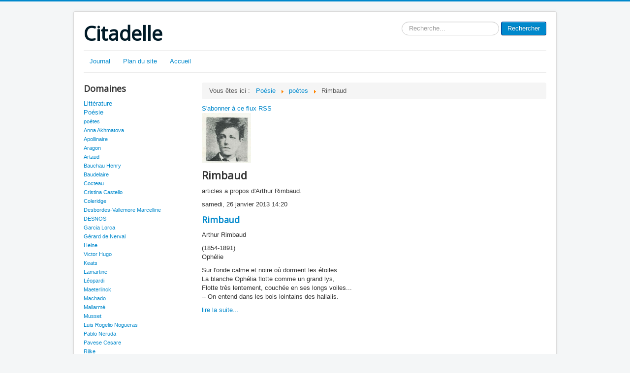

--- FILE ---
content_type: text/html; charset=utf-8
request_url: http://citadelle-fr.com/poesie/poetes/rimbaud
body_size: 6095
content:
<!DOCTYPE html>
<html prefix="og: http://ogp.me/ns#" lang="fr-fr" dir="ltr">
<head>
	<meta name="viewport" content="width=device-width, initial-scale=1.0" />
	<meta charset="utf-8" />
	<base href="http://citadelle-fr.com/poesie/poetes/rimbaud" />
	<meta property="og:url" content="http://citadelle-fr.com/poesie/poetes/rimbaud" />
	<meta property="og:type" content="website" />
	<meta property="og:title" content="Rimbaud" />
	<meta property="og:description" content="articles a propos d&amp;#39;Arthur Rimbaud." />
	<meta property="og:image" content="http://citadelle-fr.com/media/k2/categories/40.jpg" />
	<meta name="image" content="http://citadelle-fr.com/media/k2/categories/40.jpg" />
	<meta name="twitter:card" content="summary" />
	<meta name="twitter:title" content="Rimbaud" />
	<meta name="twitter:description" content="articles a propos d&amp;#39;Arthur Rimbaud." />
	<meta name="twitter:image" content="http://citadelle-fr.com/media/k2/categories/40.jpg" />
	<meta name="twitter:image:alt" content="Rimbaud" />
	<meta name="description" content="articles a propos d&amp;#39;Arthur Rimbaud." />
	<meta name="generator" content="Joomla! - Open Source Content Management" />
	<title>Rimbaud</title>
	<link href="/poesie/poetes/rimbaud" rel="canonical" />
	<link href="/poesie/poetes/rimbaud?format=feed" rel="alternate" type="application/rss+xml" title="Rimbaud | Feed" />
	<link href="/poesie/poetes/rimbaud?format=feed&type=rss" rel="alternate" type="application/rss+xml" title="Rimbaud | RSS 2.0" />
	<link href="/poesie/poetes/rimbaud?format=feed&type=atom" rel="alternate" type="application/atom+xml" title="Rimbaud | Atom 1.0" />
	<link href="/templates/protostar/favicon.ico" rel="shortcut icon" type="image/vnd.microsoft.icon" />
	<link href="http://citadelle-fr.com/component/search/?Itemid=192&amp;format=opensearch" rel="search" title="Valider Citadelle" type="application/opensearchdescription+xml" />
	<link href="https://cdn.jsdelivr.net/npm/simple-line-icons@2.4.1/css/simple-line-icons.css" rel="stylesheet" />
	<link href="/components/com_k2/css/k2.css?v=2.10.3&b=20200429" rel="stylesheet" />
	<link href="/plugins/system/jce/css/content.css?aa754b1f19c7df490be4b958cf085e7c" rel="stylesheet" />
	<link href="/plugins/system/jcemediabox/css/jcemediabox.min.css?0072da39200af2a5f0dbaf1a155242cd" rel="stylesheet" />
	<link href="/templates/protostar/css/template.css?f3ec485733f2eb7027ba99195d373d88" rel="stylesheet" />
	<link href="https://fonts.googleapis.com/css?family=Open+Sans" rel="stylesheet" />
	<style>

	h1, h2, h3, h4, h5, h6, .site-title {
		font-family: 'Open Sans', sans-serif;
	}
	body.site {
		border-top: 3px solid #0088cc;
		background-color: #f4f6f7;
	}
	a {
		color: #0088cc;
	}
	.nav-list > .active > a,
	.nav-list > .active > a:hover,
	.dropdown-menu li > a:hover,
	.dropdown-menu .active > a,
	.dropdown-menu .active > a:hover,
	.nav-pills > .active > a,
	.nav-pills > .active > a:hover,
	.btn-primary {
		background: #0088cc;
	}div.mod_search98 input[type="search"]{ width:auto; }
	</style>
	<script type="application/json" class="joomla-script-options new">{"csrf.token":"2f19eeb44a3c4f3f847ffc3463db6541","system.paths":{"root":"","base":""},"system.keepalive":{"interval":1440000,"uri":"\/component\/ajax\/?format=json"}}</script>
	<script src="/media/jui/js/jquery.min.js?f3ec485733f2eb7027ba99195d373d88"></script>
	<script src="/media/jui/js/jquery-noconflict.js?f3ec485733f2eb7027ba99195d373d88"></script>
	<script src="/media/jui/js/jquery-migrate.min.js?f3ec485733f2eb7027ba99195d373d88"></script>
	<script src="/media/k2/assets/js/k2.frontend.js?v=2.10.3&b=20200429&sitepath=/"></script>
	<script src="/plugins/system/jcemediabox/js/jcemediabox.min.js?d67233ea942db0e502a9d3ca48545fb9"></script>
	<script src="/media/jui/js/bootstrap.min.js?f3ec485733f2eb7027ba99195d373d88"></script>
	<script src="/templates/protostar/js/template.js?f3ec485733f2eb7027ba99195d373d88"></script>
	<!--[if lt IE 9]><script src="/media/jui/js/html5.js?f3ec485733f2eb7027ba99195d373d88"></script><![endif]-->
	<script src="/media/system/js/core.js?f3ec485733f2eb7027ba99195d373d88"></script>
	<!--[if lt IE 9]><script src="/media/system/js/polyfill.event.js?f3ec485733f2eb7027ba99195d373d88"></script><![endif]-->
	<script src="/media/system/js/keepalive.js?f3ec485733f2eb7027ba99195d373d88"></script>
	<!--[if lt IE 9]><script src="/media/system/js/html5fallback.js?f3ec485733f2eb7027ba99195d373d88"></script><![endif]-->
	<script>
jQuery(document).ready(function(){WfMediabox.init({"base":"\/","theme":"standard","width":"","height":"","lightbox":0,"shadowbox":0,"icons":1,"overlay":1,"overlay_opacity":0.8,"overlay_color":"#000000","transition_speed":500,"close":2,"scrolling":"fixed","labels":{"close":"Close","next":"Next","previous":"Previous","cancel":"Cancel","numbers":"{{numbers}}","numbers_count":"{{current}} of {{total}}","download":"Download"}});});jQuery(function($){ initTooltips(); $("body").on("subform-row-add", initTooltips); function initTooltips (event, container) { container = container || document;$(container).find(".hasTooltip").tooltip({"html": true,"container": "body"});} });
	</script>

</head>
<body class="site com_k2 view-itemlist layout-category task-category itemid-192">
	<!-- Body -->
	<div class="body" id="top">
		<div class="container">
			<!-- Header -->
			<header class="header" role="banner">
				<div class="header-inner clearfix">
					<a class="brand pull-left" href="/">
						<span class="site-title" title="Citadelle">Citadelle</span>											</a>
					<div class="header-search pull-right">
						<div class="search mod_search98">
	<form action="/poesie/poetes/rimbaud" method="post" class="form-inline" role="search">
		<label for="mod-search-searchword98" class="element-invisible">Rechercher</label> <input name="searchword" id="mod-search-searchword98" maxlength="200"  class="inputbox search-query input-medium" type="search" size="20" placeholder="Recherche..." /> <button class="button btn btn-primary" onclick="this.form.searchword.focus();">Rechercher</button>		<input type="hidden" name="task" value="search" />
		<input type="hidden" name="option" value="com_search" />
		<input type="hidden" name="Itemid" value="192" />
	</form>
</div>

					</div>
				</div>
			</header>
							<nav class="navigation" role="navigation">
					<div class="navbar pull-left">
						<a class="btn btn-navbar collapsed" data-toggle="collapse" data-target=".nav-collapse">
							<span class="element-invisible">Basculer la navigation</span>
							<span class="icon-bar"></span>
							<span class="icon-bar"></span>
							<span class="icon-bar"></span>
						</a>
					</div>
					<div class="nav-collapse">
								<nav class="moduletable_menu">

		
			<ul class="nav menu nav-pills mod-list">
<li class="item-101 default"><a href="/" >Journal</a></li><li class="item-238"><a href="/plan-du-site" >Plan du site</a></li><li class="item-239"><a href="/accueil" >Accueil</a></li></ul>

		</nav>

	
					</div>
				</nav>
						
			<div class="row-fluid">
									<!-- Begin Sidebar -->
					<div id="sidebar" class="span3">
						<div class="sidebar-nav">
									<div class="moduletable">
							<h3>Domaines</h3>
						<ul class="nav menu mod-list">
<li class="item-119 parent"><a href="/litterature" >Littérature</a></li><li class="item-122 active deeper parent"><a href="/poesie" >Poésie</a><ul class="nav-child unstyled small"><li class="item-128 active deeper parent"><a href="/poesie/poetes" >poètes</a><ul class="nav-child unstyled small"><li class="item-196 parent"><a href="/poesie/poetes/anna-akhmatova" >Anna Akhmatova</a></li><li class="item-184 parent"><a href="/poesie/poetes/apollinaire" >Apollinaire</a></li><li class="item-197 parent"><a href="/poesie/poetes/aragon" >Aragon</a></li><li class="item-198 parent"><a href="/poesie/poetes/artaud" >Artaud</a></li><li class="item-877 parent"><a href="/poesie/poetes/bauchau-henry" >Bauchau Henry</a></li><li class="item-185 parent"><a href="/poesie/poetes/baudelaire" >Baudelaire</a></li><li class="item-643 parent"><a href="/poesie/poetes/cocteau" >Cocteau</a></li><li class="item-199 parent"><a href="/poesie/poetes/cristina-castello" >Cristina Castello</a></li><li class="item-186 parent"><a href="/poesie/poetes/coleridge" >Coleridge</a></li><li class="item-373 parent"><a href="/poesie/poetes/desbordes-vallemore-marcelline" >Desbordes-Vallemore Marcelline</a></li><li class="item-903 parent"><a href="/poesie/poetes/desnos" >DESNOS</a></li><li class="item-187 parent"><a href="/poesie/poetes/garcia-lorca" >Garcia Lorca</a></li><li class="item-203 parent"><a href="/poesie/poetes/gerard-de-nerval" >Gérard de Nerval</a></li><li class="item-200 parent"><a href="/poesie/poetes/heine" >Heine</a></li><li class="item-201 parent"><a href="/poesie/poetes/victor-hugo" >Victor Hugo</a></li><li class="item-649 parent"><a href="/poesie/poetes/keats" >Keats</a></li><li class="item-746 parent"><a href="/poesie/poetes/lamartine" >Lamartine</a></li><li class="item-188 parent"><a href="/poesie/poetes/leopardi" >Léopardi</a></li><li class="item-205 parent"><a href="/poesie/poetes/maeterlinck" >Maeterlinck</a></li><li class="item-202 parent"><a href="/poesie/poetes/machado" >Machado</a></li><li class="item-189 parent"><a href="/poesie/poetes/mallarme" >Mallarmé</a></li><li class="item-880 parent"><a href="/poesie/poetes/musset" >Musset</a></li><li class="item-204 parent"><a href="/poesie/poetes/luis-rogelio-nogueras" >Luis Rogelio Nogueras</a></li><li class="item-190 parent"><a href="/poesie/poetes/pablo-neruda" >Pablo Neruda</a></li><li class="item-985"><a href="/poesie/poetes/pavese-cesare" >Pavese  Cesare</a></li><li class="item-191 parent"><a href="/poesie/poetes/rilke" >Rilke</a></li><li class="item-192 current active deeper parent"><a href="/poesie/poetes/rimbaud" >Rimbaud</a><ul class="nav-child unstyled small"><li class="item-375"><a href="/poesie/poetes/rimbaud/rimbaud" >Rimbaud</a></li></ul></li><li class="item-206 parent"><a href="/poesie/poetes/claude-roy" >Claude Roy</a></li><li class="item-821 parent"><a href="/poesie/poetes/sapho-ou-sappho" >SAPHO ou  Sappho</a></li><li class="item-814 parent"><a href="/poesie/poetes/la-szymborska" >La  SZYMBORSKA</a></li><li class="item-207 parent"><a href="/poesie/poetes/verlaine" >Verlaine</a></li><li class="item-195 parent"><a href="/poesie/poetes/vigny" >Vigny</a></li><li class="item-193 parent"><a href="/poesie/poetes/paul-valery" >Paul Valéry</a></li><li class="item-194 parent"><a href="/poesie/poetes/verhaeren" >Verhaeren</a></li></ul></li><li class="item-129 parent"><a href="/poesie/autour-de-la-poesie" >Autour de la poésie</a></li><li class="item-624 parent"><a href="/poesie/les-parnassiens" >Les parnassiens</a></li><li class="item-669 parent"><a href="/poesie/le-symbolisme" >le symbolisme</a></li></ul></li><li class="item-123 parent"><a href="/mythologie" >Mythologie</a></li><li class="item-124 parent"><a href="/peinture" >Peinture</a></li><li class="item-125 parent"><a href="/sculpture" >Sculpture</a></li><li class="item-126 parent"><a href="/cinema" >Cinema</a></li><li class="item-127 parent"><a href="/musique" >Musique</a></li></ul>
		</div>
			<div class="moduletable">
							<h3>Thèmes</h3>
						<ul class="nav menu mod-list">
<li class="item-208 parent"><a href="/voyages" >Voyages</a></li><li class="item-209 parent"><a href="/nature" >Nature,les grands espaces</a></li><li class="item-210 parent"><a href="/nos-amies-les-betes" >Nos amies les bêtes</a></li><li class="item-211 parent"><a href="/liberte-egalite-fraternite" >Liberté, Égalité, Fraternité</a></li><li class="item-212 parent"><a href="/la-guerre-et-la-paix" >La guerre et la paix</a></li><li class="item-213 parent"><a href="/etre-vivre-et-mourir" >Être,vivre et mourir</a></li><li class="item-214 parent"><a href="/la-femme" >La femme</a></li><li class="item-539 parent"><a href="/amour-amitie" >Amour, amitié </a></li><li class="item-592 parent"><a href="/penser-avec" >Penser avec ...</a></li></ul>
		</div>
			<div class="moduletable">
							<h3>Liens</h3>
						
	<ul class="weblinks">
					<li>
								<a href="/component/weblinks/?task=weblink.go&amp;catid=6:non-categorise&amp;id=1:esprits-nomades" rel="follow">Esprits Nomades</a>
				
							</li>
					<li>
								<a href="/component/weblinks/?task=weblink.go&amp;catid=6:non-categorise&amp;id=2:almasoror" rel="follow">AlmaSoror</a>
				
							</li>
					<li>
								<a href="/component/weblinks/?task=weblink.go&amp;catid=6:non-categorise&amp;id=3:antiquite-grecque-et-latine-moyen-age" rel="follow">L'antiquité grecque et latine, du moyen âge</a>
				
							</li>
					<li>
								<a href="/component/weblinks/?task=weblink.go&amp;catid=6:non-categorise&amp;id=4:la-saga-de-l-univers-claude-hernandez" rel="follow">La Saga de l'Univers-Claude Hernandez</a>
				
							</li>
					<li>
								<a href="/component/weblinks/?task=weblink.go&amp;catid=6:non-categorise&amp;id=5:poesie-francaise" rel="follow">Poésie française</a>
				
							</li>
					<li>
								<a href="/component/weblinks/?task=weblink.go&amp;catid=6:non-categorise&amp;id=6:passee-des-arts" rel="follow">Passée des arts</a>
				
							</li>
					<li>
								<a href="/component/weblinks/?task=weblink.go&amp;catid=6:non-categorise&amp;id=7:litterature-audio" rel="follow">Littérature audio</a>
				
							</li>
					<li>
								<a href="/component/weblinks/?task=weblink.go&amp;catid=6:non-categorise&amp;id=8:le-grenier-de-clio" rel="follow">Le grenier de Clio</a>
				
							</li>
					<li>
								<a href="/component/weblinks/?task=weblink.go&amp;catid=6:non-categorise&amp;id=9:arts-et-tiques-pique-mots-et-gammes" rel="follow">Arts et Tiques ,Pique-mots et Gammes</a>
				
							</li>
					<li>
								<a href="/component/weblinks/?task=weblink.go&amp;catid=6:non-categorise&amp;id=10:blog-de-cristina-castello" rel="follow">Blog de Cristina Castello</a>
				
							</li>
					<li>
								<a href="/component/weblinks/?task=weblink.go&amp;catid=6:non-categorise&amp;id=11:les-risques-du-journalisme" rel="follow">Les risques du journalisme</a>
				
							</li>
					<li>
								<a href="/component/weblinks/?task=weblink.go&amp;catid=6:non-categorise&amp;id=12:litterale-infortune" rel="follow">Littérale Infortune</a>
				
							</li>
					<li>
								<a href="/component/weblinks/?task=weblink.go&amp;catid=6:non-categorise&amp;id=13:en-quete-en-bolivie" rel="follow">En Quête en Bolivie</a>
				
							</li>
					<li>
								<a href="/component/weblinks/?task=weblink.go&amp;catid=6:non-categorise&amp;id=14:jvrvf-sur-tolkien" rel="follow">JVRVF (Sur Tolkien)</a>
				
							</li>
					<li>
								<a href="/component/weblinks/?task=weblink.go&amp;catid=6:non-categorise&amp;id=15:classique-passionnement" rel="follow">Classique passionnément</a>
				
							</li>
					<li>
								<a href="/component/weblinks/?task=weblink.go&amp;catid=6:non-categorise&amp;id=16:philitt" rel="follow">Philitt</a>
				
							</li>
					<li>
								<a href="/component/weblinks/?task=weblink.go&amp;catid=6:non-categorise&amp;id=17:comptoir-litteraire" rel="follow">Comptoir littéraire</a>
				
							</li>
			</ul>
		</div>
			<div class="moduletable">
							<h3>Connexion</h3>
						<form action="/poesie/poetes/rimbaud" method="post" id="login-form" class="form-inline">
		<div class="userdata">
		<div id="form-login-username" class="control-group">
			<div class="controls">
									<div class="input-prepend">
						<span class="add-on">
							<span class="icon-user hasTooltip" title="Identifiant"></span>
							<label for="modlgn-username" class="element-invisible">Identifiant</label>
						</span>
						<input id="modlgn-username" type="text" name="username" class="input-small" tabindex="0" size="18" placeholder="Identifiant" />
					</div>
							</div>
		</div>
		<div id="form-login-password" class="control-group">
			<div class="controls">
									<div class="input-prepend">
						<span class="add-on">
							<span class="icon-lock hasTooltip" title="Mot de passe">
							</span>
								<label for="modlgn-passwd" class="element-invisible">Mot de passe							</label>
						</span>
						<input id="modlgn-passwd" type="password" name="password" class="input-small" tabindex="0" size="18" placeholder="Mot de passe" />
					</div>
							</div>
		</div>
						<div id="form-login-remember" class="control-group checkbox">
			<label for="modlgn-remember" class="control-label">Se souvenir de moi</label> <input id="modlgn-remember" type="checkbox" name="remember" class="inputbox" value="yes"/>
		</div>
				<div id="form-login-submit" class="control-group">
			<div class="controls">
				<button type="submit" tabindex="0" name="Submit" class="btn btn-primary login-button">Connexion</button>
			</div>
		</div>
					<ul class="unstyled">
							<li>
					<a href="/component/users/?view=remind&amp;Itemid=101">
					Identifiant oublié ?</a>
				</li>
				<li>
					<a href="/component/users/?view=reset&amp;Itemid=101">
					Mot de passe oublié ?</a>
				</li>
			</ul>
		<input type="hidden" name="option" value="com_users" />
		<input type="hidden" name="task" value="user.login" />
		<input type="hidden" name="return" value="aHR0cDovL2NpdGFkZWxsZS1mci5jb20vcG9lc2llL3BvZXRlcy9yaW1iYXVk" />
		<input type="hidden" name="2f19eeb44a3c4f3f847ffc3463db6541" value="1" />	</div>
	</form>
		</div>
	
						</div>
					</div>
					<!-- End Sidebar -->
								<main id="content" role="main" class="span9">
					<!-- Begin Content -->
							<div class="moduletable">
						<div aria-label="Fil de navigation" role="navigation">
	<ul itemscope itemtype="https://schema.org/BreadcrumbList" class="breadcrumb">
					<li>
				Vous êtes ici : &#160;
			</li>
		
						<li itemprop="itemListElement" itemscope itemtype="https://schema.org/ListItem">
											<a itemprop="item" href="/poesie" class="pathway"><span itemprop="name">Poésie</span></a>
					
											<span class="divider">
							<img src="/media/system/images/arrow.png" alt="" />						</span>
										<meta itemprop="position" content="1">
				</li>
							<li itemprop="itemListElement" itemscope itemtype="https://schema.org/ListItem">
											<a itemprop="item" href="/poesie/poetes" class="pathway"><span itemprop="name">poètes</span></a>
					
											<span class="divider">
							<img src="/media/system/images/arrow.png" alt="" />						</span>
										<meta itemprop="position" content="2">
				</li>
							<li itemprop="itemListElement" itemscope itemtype="https://schema.org/ListItem" class="active">
					<span itemprop="name">
						Rimbaud					</span>
					<meta itemprop="position" content="3">
				</li>
				</ul>
</div>
		</div>
	
					<div id="system-message-container">
	</div>

					
<!-- Start K2 Category Layout -->
<div id="k2Container" class="itemListView">
    
        <!-- RSS feed icon -->
    <div class="k2FeedIcon">
        <a href="/poesie/poetes/rimbaud?format=feed" title="S'abonner à ce flux RSS">
            <span>S'abonner à ce flux RSS</span>
        </a>
        <div class="clr"></div>
    </div>
    
        <!-- Blocks for current category and subcategories -->
    <div class="itemListCategoriesBlock">
                <!-- Category block -->
        <div class="itemListCategory">
            
                        <!-- Category image -->
            <img alt="Rimbaud" src="/media/k2/categories/40.jpg" style="width:100px; height:auto;" />
            
                        <!-- Category title -->
            <h2>Rimbaud</h2>
            
                        <!-- Category description -->
            <div><p>articles a propos d'Arthur Rimbaud.</p></div>
            
            <!-- K2 Plugins: K2CategoryDisplay -->
            
            <div class="clr"></div>
        </div>
        
            </div>
    
        <!-- Item list -->
    <div class="itemList">
                <!-- Leading items -->
        <div id="itemListLeading">
                                    <div class="itemContainer itemContainerLast">
                
<!-- Start K2 Item Layout -->
<div class="catItemView groupLeading">
    <!-- Plugins: BeforeDisplay -->
    
    <!-- K2 Plugins: K2BeforeDisplay -->
    
    <div class="catItemHeader">
                <!-- Date created -->
        <span class="catItemDateCreated">
            samedi, 26 janvier 2013 14:20        </span>
        
                <!-- Item title -->
        <h3 class="catItemTitle">
            
                        <a href="/poesie/poetes/rimbaud/rimbaud">
                Rimbaud            </a>
            
                    </h3>
        
            </div>

    <!-- Plugins: AfterDisplayTitle -->
    
    <!-- K2 Plugins: K2AfterDisplayTitle -->
    
    
    <div class="catItemBody">
        <!-- Plugins: BeforeDisplayContent -->
        
        <!-- K2 Plugins: K2BeforeDisplayContent -->
        
        
                <!-- Item introtext -->
        <div class="catItemIntroText">
            <p>Arthur Rimbaud</p>
<p>(1854-1891)<br />Ophélie</p>
<p>Sur l'onde calme et noire où dorment les étoiles<br />La blanche Ophélia flotte comme un grand lys,<br />Flotte très lentement, couchée en ses longs voiles...<br />-- On entend dans les bois lointains des hallalis.</p>
        </div>
        
        <div class="clr"></div>

        
        <!-- Plugins: AfterDisplayContent -->
        
        <!-- K2 Plugins: K2AfterDisplayContent -->
        
        <div class="clr"></div>
    </div>

        <div class="catItemLinks">
        
        
        
        
        <div class="clr"></div>
    </div>
    
    <div class="clr"></div>

    
    
    <div class="clr"></div>

    
        <!-- Item "read more..." link -->
    <div class="catItemReadMore">
        <a class="k2ReadMore" href="/poesie/poetes/rimbaud/rimbaud">
            lire la suite...        </a>
    </div>
    
    <div class="clr"></div>

        <!-- Item date modified -->
        
    <!-- Plugins: AfterDisplay -->
    
    <!-- K2 Plugins: K2AfterDisplay -->
    
    <div class="clr"></div>
</div>
<!-- End K2 Item Layout -->
            </div>
                                    <div class="clr"></div>
        </div>
        
        
        
            </div>

    <!-- Pagination -->
        </div>
<!-- End K2 Category Layout -->

<!-- JoomlaWorks "K2" (v2.10.3) | Learn more about K2 at https://getk2.org -->


					<div class="clearfix"></div>
					
					<!-- End Content -->
				</main>
							</div>
		</div>
	</div>
	<!-- Footer -->
	<footer class="footer" role="contentinfo">
		<div class="container">
			<hr />
			
			<p class="pull-right">
				<a href="#top" id="back-top">
					Haut de page				</a>
			</p>
			<p>
				&copy; 2026 Citadelle			</p>
		</div>
	</footer>
	
</body>
</html>
